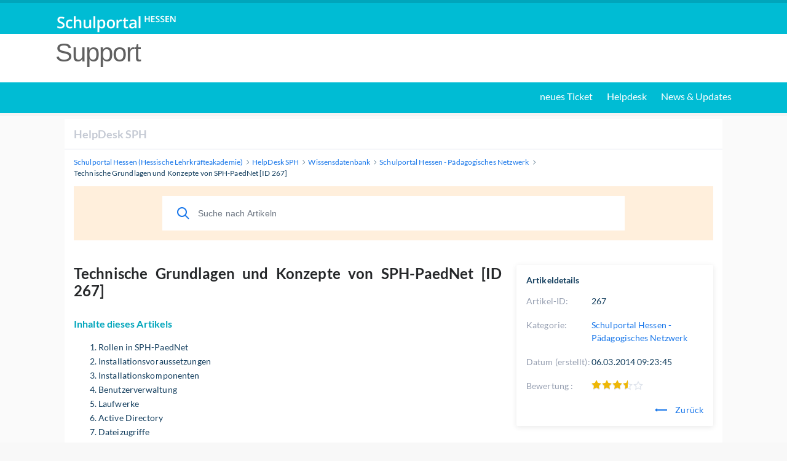

--- FILE ---
content_type: text/html; charset=utf-8
request_url: https://support.schulportal.hessen.de/knowledgebase.php?article=267
body_size: 10240
content:
<!DOCTYPE html>
<html lang="en">

<head>
    <meta charset="utf-8" />
    <title>Technische Grundlagen und Konzepte von SPH-PaedNet [ID 267]</title>
    <meta http-equiv="X-UA-Compatible" content="IE=Edge" />
    <meta name="viewport" content="width=device-width,minimum-scale=1.0,maximum-scale=1.0" />
    <link rel="apple-touch-icon" sizes="180x180" href="./img/favicon/apple-touch-icon.png" />
    <link rel="icon" type="image/png" sizes="32x32" href="./img/favicon/favicon-32x32.png" />
    <link rel="icon" type="image/png" sizes="16x16" href="./img/favicon/favicon-16x16.png" />
    <link rel="manifest" href="./img/favicon/site.webmanifest" />
    <link rel="mask-icon" href="./img/favicon/safari-pinned-tab.svg" color="#5bbad5" />
    <link rel="shortcut icon" href="./img/favicon/favicon.ico" />
    <meta name="msapplication-TileColor" content="#2d89ef" />
    <meta name="msapplication-config" content="./img/favicon/browserconfig.xml" />
    <meta name="theme-color" content="#ffffff" />
    <meta name="format-detection" content="telephone=no" />
    <link rel="stylesheet" media="all" href="./theme/hesk3-mod/customer/css/app.min.css?3.5.1" />
    <link rel="stylesheet" media="all" href="./theme/hesk3-mod/customer/css/prism.css" />
    <script src="./theme/hesk3-mod/customer/js/prism.js"></script>
    <!--[if IE]>
    <link rel="stylesheet" media="all" href="./theme/hesk3-mod/customer/css/ie9.css" />
    <![endif]-->
    <!-- Custom code to be included before </head> tag -->    <style>
            </style>
</head>

<body class="cust-help">
<!-- BEGIN header.txt -->
<link rel="stylesheet" href="header_footer.css">
<div style="width: 100%; height: 55px; background-color:#00bcd4; color:#FFFFFF; border-top: 5px solid #00a5bb; min-height: 55px;">
	<div style="margin: auto; width: 100%; max-width: 1170px; padding-right: 15px; padding-left: 15px;">
		<a href="https://start.schulportal.hessen.de/index.php" style="float: left; height: 50px; padding: 15px 15px; font-size: 18px; line-height: 20px;">
			<img src="https://login.schulportal.hessen.de/static/sp2/img/logo-schulportal-topbar.png" title="Schulportal Hessen" style="margin: 0px 0px 0px 5px;">
		</a>
	</div>
</div>

<div style="width:100%; min-height: 79px; background-color:#FFFFFF; color:#606060; font-family: 'Open Sans', sans-serif;">
	<div style="padding-top: 15px; margin: auto; width: 100%; max-width: 1170px; padding-right: 15px; padding-left: 15px;">
		<span style=" margin:0px 0px 0px 20px; font-weight: 200; letter-spacing: -1px; font-size: 2.6em; line-height: 32px; color: #606060; direction: ltr;">Support</span>
	</div>
<!-- "Schulportal Hessen" der Hessischen LehrkrÃ¤fteakademie -->
</div>

<div style="width: 100%; background-color:#00bcd4; color:#FFFFFF; border-bottom: 5px solid #F4F4F4; margin-bottom: 5px;">
	<div style="text-align: end; margin: auto; width: 100%; max-width: 1170px; height:40px;">
		<p style="margin: 10px 25px;">
		<a class="uppermenu1" href="https://start.schulportal.hessen.de/support.php">neues Ticket</a>
		<a class="uppermenu2" href="https://support.schulportal.hessen.de/knowledgebase.php">Helpdesk</a>
		<a class="uppermenu3" href="https://info.schulportal.hessen.de">News &amp; Updates</a>
		</p>
       </div>
</div>
<!-- END header.txt --><div class="wrapper">
    <main class="main">
        <header class="header">
            <div class="contr">
                <div class="header__inner">
                    <a href="https://support.schulportal.hessen.de" class="header__logo">
                        HelpDesk SPH                    </a>
                                                        </div>
            </div>
        </header>
        <div class="breadcrumbs">
            <div class="contr">
                <div class="breadcrumbs__inner">
                    <a href="https://support.schulportal.hessen.de/">
                        <span>Schulportal Hessen (Hessische Lehrkräfteakademie)</span>
                    </a>
                    <svg class="icon icon-chevron-right">
                        <use xlink:href="./theme/hesk3-mod/customer/img/sprite.svg#icon-chevron-right"></use>
                    </svg>
                    <a href="https://support.schulportal.hessen.de">
                        <span>HelpDesk SPH</span>
                    </a>
                    <svg class="icon icon-chevron-right">
                        <use xlink:href="./theme/hesk3-mod/customer/img/sprite.svg#icon-chevron-right"></use>
                    </svg>
                                        <a href="knowledgebase.php">
                        <span>Wissensdatenbank</span>
                    </a>
                    <svg class="icon icon-chevron-right">
                        <use xlink:href="./theme/hesk3-mod/customer/img/sprite.svg#icon-chevron-right"></use>
                    </svg>
                                        <a href="knowledgebase.php?category=2">
                        <span>Schulportal Hessen - Pädagogisches Netzwerk</span>
                    </a>
                    <svg class="icon icon-chevron-right">
                        <use xlink:href="./theme/hesk3-mod/customer/img/sprite.svg#icon-chevron-right"></use>
                    </svg>
                    <div class="last">Technische Grundlagen und Konzepte von SPH-PaedNet [ID 267]</div>
                </div>
            </div>
        </div>
        <div class="main__content">
            <div class="contr">
                <div class="help-search">
                            <form action="knowledgebase.php" method="get" style="display: inline; margin: 0;" name="searchform">
            <div class="search__form">
                <div class="form-group">
                    <button class="btn search__submit">
                        <svg class="icon icon-search">
                            <use xlink:href="./theme/hesk3-mod/customer/img/sprite.svg#icon-search"></use>
                        </svg>
                    </button>
                    <input id="kb_search" name="search" class="form-control" type="text" placeholder="Suche nach Artikeln">
                                    </div>
                <div class="kb-suggestions boxed">
                    <h6>Vorgeschlagene Artikel in der Wissensdatenbank lt. Suchbegriff:</h6>
                    <ul id="kb-suggestion-list" class="type--list">
                    </ul>
                </div>
            </div>
        </form>
                    </div>
                                <div class="ticket ticket--article">
                    <div class="ticket__body">
                        <article class="ticket__body_block naked">
                            <h1>Technische Grundlagen und Konzepte von SPH-PaedNet [ID 267]</h1>
                            <div class="block--description browser-default">
                                <h3>Inhalte dieses Artikels</h3>
<ol>
<li>Rollen in SPH-PaedNet</li>
<li>Installationsvoraussetzungen</li>
<li>Installationskomponenten</li>
<li>Benutzerverwaltung</li>
<li>Laufwerke</li>
<li>Active Directory</li>
<li>Dateizugriffe</li>
<li>Clientsteuerung</li>
<li>Login-Skripte</li>
<li>Port-Blockade für die Internet-Sperrung</li>
<li>Sinnvolle Ergänzungen</li>
</ol>
<h3>1. Rollen in SPH-PaedNet</h3>
<p>Innerhalb eines Schulnetzes können drei Benutzergruppen unterschieden werden, die unterschiedliche Bedürfnisse haben und verschiedene Anforderungen an eine Netzwerklösung stellen.</p>
<p><img style="border: 1px solid black;" src="https://support.schulportal.hessen.de/kb_uploads/Rollen%20in%20SPH-PaedNet_01.jpg" alt="Bild von den Rollen in PaedNet" width="715" /></p>
<table style="border-collapse:collapse;width:100%;" border="1">
<tbody>
<tr>
<td style="width:33.3037%;text-align:left;">
<h4>Admin(s)</h4>
</td>
<td style="width:33.3037%;text-align:left;">
<h4>Lehrkräfte</h4>
</td>
<td style="width:33.3037%;text-align:left;">
<h4>Lernende</h4>
</td>
</tr>
<tr>
<td style="width:66.6075%;text-align:left;" colspan="2">
<p><strong>Steuerung/Kontrolle von Clients</strong>:</p>
<p>Bei der Installation der Clients wird ein Remote-Control-Modul installiert, das den (Fern-)zugriff auf die Clients ermöglicht. </p>
</td>
<td style="width:33.3037%;text-align:left;">
<p><strong> </strong></p>
</td>
</tr>
<tr>
<td style="width:33.3037%;text-align:left;">
<p><strong>Protokollierung:</strong></p>
<p style="text-align:left;">Durch umfangreiche Protokollierung nachvollziehen, wer sich wann an welchem System angemeldet hat.</p>
</td>
<td style="width:66.6075%;text-align:left;" colspan="2">
<p><strong>Servergespeicherte eigene Verzeichnisse</strong>:</p>
<p>Zugriff von allen an das SPH-PaedNet-System angeschlossenen Rechnern auf ihre persönlichen passwortgeschützten Datenverzeichnisse. </p>
</td>
</tr>
<tr>
<td style="width:33.3037%;text-align:left;">
<p><strong>Gruppenrichtlinien:</strong></p>
<p style="text-align:left;">Um elementare Einstellungen, wie z.B. Druckerzuordnungen, auf den Clients vorzunehmen, können die Admin(s) über Gruppenrichtlinien die Druckersteuerung innerhalb der Computerräume konfigurieren.</p>
</td>
<td style="width:66.6075%;text-align:left;" colspan="2">
<p><strong>Tauschverzeichnisse</strong>:</p>
<p>Je nach Recht stehen unterschiedliche Tauschverzeichnisse/Laufwerke zur Verfügung (siehe Laufwerke).</p>
</td>
</tr>
<tr>
<td style="width:33.3037%;text-align:left;">
<p><strong>Softwareverteilung</strong>:</p>
<p>Software zentral gesteuert auf allen oder ausgewählten Clients installieren.</p>
</td>
<td style="width:33.3037%;text-align:left;">
<p><strong>Digitaler Unterricht</strong>:</p>
<ul>
<li>Digitale Verwaltung von Klassen und Kursen.</li>
<li>Dateien Verteilen und Einsammeln.</li>
<li>Klassenarbeits-/ bzw. Klausursituationen sind mit wenigen Klicks eingerichtet und ermöglichen ein sicheres Schreiben von Leistungsnachweisen am Rechner.</li>
</ul>
</td>
<td style="width:33.3037%;text-align:left;">
<p><strong>Gruppenarbeit:</strong></p>
<p>Nutzen mehrere Lernende einen PC gemeinsam, können sie ohne komplizierte Ummeldung parallel auf ihre jeweils eigenen Verzeichnisse zugreifen.</p>
</td>
</tr>
</tbody>
</table>
<h3>2. Installationsvoraussetzungen</h3>
<p>Um SPH-PaedNet einsetzen zu können, müssen bestimmte Voraussetzungen innerhalb des Schulnetzes erfüllt sein:<img style="border: 1px solid black;" src="https://support.schulportal.hessen.de/kb_uploads/Installationsvoraussetzungen_01.jpg" alt="Installationsvoraussetzungen" width="715" /></p>
<ul>
<li>
<p>Im Schulnetzwerk muss eine Windows 2019-Domäne oder höher eingerichtet sein. (Neuinstallationen)</p>
</li>
<li>
<p>Die Clients müssen über Windows 11 als 64-Bit-Version in der Variante EDU oder Enterprise verfügen. <br />Windows PRO wird unterstützt jedoch <span style="text-decoration:underline;">ohne </span>integrierten Festplattenschutz. Andere Betriebssysteme werden nicht unterstützt.</p>
</li>
<li>
<p>Die Clients müssen SPH-PaedNet-konforme Rechnernamen haben. <br />Ein SPH-PaedNet-konformer Rechnername beginnt mit der Raumnummer, gefolgt von der Bezeichnung PC und einer zweistelligen Zahl. <br />Ein Rechner des Raumes "C01"<strong> </strong>könnte beispielsweise den Namen "<strong>C01</strong>PC01" haben.</p>
<ul>
<li>
<p>Die Nummerierung sollte durchgängig sein und mit 01 beginnen (C019PC<strong>01</strong>, C01PC<strong>02</strong> usw.).</p>
</li>
<li>Enthält der Raum neben Lernendenrechnern einen Lehrkräfterechner (z.B. Computerraum), muss dieser die Zahl <strong>00</strong> am Ende bekommen, also z.B. C01PC<strong>00</strong>. Dieser erhält dadurch Steuerungsmöglichkeiten für alle anderen Rechner. Es kann in diesem Raum nur einen Lehrkräfterechner geben. </li>
<li>
<p>Sollte ein eigenständiger Lehrerarbeitsraum eingerichtet werden, achten Sie darauf, dass es in diesem Raum <strong>keinen </strong>PC mit Zahl 00 am Ende gibt.</p>
</li>
</ul>
</li>
</ul>
<h3>3. Installationskomponenten</h3>
<p><img style="border: 1px solid black;" src="https://support.schulportal.hessen.de/kb_uploads/Installationskomponenten.png" alt="Installationskomponenten" width="715" /><br />Bei der <strong>Installation</strong> von SPH-PaedNet werden die folgenden <strong>Komponenten </strong>installiert, wobei jede der Installationskomponenten eine andere Aufgabe erfüllt.</p>
<p><strong>Auf dem Server:</strong></p>
<ol>
<li style="text-align:left;"><em>Setup</em>:
<ul>
<li>Einstellungen für die Installation</li>
<li>Einrichten von SPH-PaedNet-Gruppenrichtlinien</li>
<li>Installiert den <em>FTPS-Server</em> (als Fallback zur Anmeldung)<br />FTP ist ein Protokoll für den Dateiaustausch zwischen zwei Rechnern. Es wird häufig im Internet eingesetzt, um Dateien auf eine Homepage zu laden. In diesem Fall dient er als Fallback-Variante für das Laufwerksmapping.</li>
</ul>
</li>
<li style="text-align:left;"><em>PaedNet-Controller</em>:
<ul>
<li>Er ist u.a. verantwortlich für
<ul>
<li>den Abgleich/Synchronisierung der Benutzerdaten mit SPH-PaedOrg (Neuanlage/Aktualisierung/Deaktivierung und Löschung von Nutzenden im <em>ActiveDirectory</em>)</li>
<li>die Anlage/Löschung von neuen Verzeichnissen inkl. Setzen der Rechte</li>
<li>die Steuerung der Anmeldung an den SPH-PaedNet Anwendermodulen.</li>
</ul>
</li>
<li>Dadurch wurde eine bessere Geschwindigkeit des Gesamtsystems erreicht, was zu einer Verringerung von Wartezeiten für alle Nutzenden führt. Ebenso wurde die Fehleranfälligkeit minimiert und damit der Supportaufwand reduziert.</li>
<li>Zusätzlich legt er Grundstrukturen im <em>AD </em>und in der Ordnerebene an.</li>
</ul>
</li>
<li style="text-align:left;"><em>Raumverwaltung</em>:
<ul>
<li style="text-align:left;">Anlegen und Verwalten von Räumen</li>
<li style="text-align:left;">Legt die Grundstrukturen für Räume im <em>AD </em>an ("Benutzerverwaltung")</li>
<li style="text-align:left;">Erstellt Raumordner und setzt die raumspezifischen Ordnerfreigaben ("Laufwerke“)</li>
</ul>
</li>
</ol>
<p><strong>Auf den Clients:</strong></p>
<p><em>ClientUpdate</em>:</p>
<ul>
<li style="list-style-type:none;">
<ul>
<li><strong>Clients</strong> von Lernenden und Lehrkräfte werden durch das Programm <em>ClientUpdate </em>in das SPH-PaedNet-System integriert.</li>
<li>Bei dieser Einrichtung werden verschiedene Module und Tools installiert, welche für die reibungslose Funktionalität notwendig sind.
<ul>
<li>Vorbereitung der Fernsteuerung aus "Lehrermodul" und "Adminmodul"</li>
</ul>
</li>
<li>Aktualisierung: z.B. Softwareverteilung</li>
</ul>
</li>
</ul>
<h3>4. Benutzerverwaltung</h3>
<p><img style="border: 1px solid black;" src="https://support.schulportal.hessen.de/kb_uploads/Benutzerverwaltung.jpg" alt="Benutzerverwaltung" width="715" /></p>
<p>Die Benutzerverwaltung in SPH-PaedNet ist zweigeteilt: </p>
<ul>
<li>
<p><strong>Anonyme Windows-User:</strong><br />Werden auf dem Windows-Server im Active Directory automatisch bei der Einrichtung eines SPH-PaedNet-Raumes erstellt. Für jeden eingebundenen PC wird ein eigener Windows-Account erstellt. Der Name dieses Kontos richtet sich nach dem Rechnernamen. Für den PC "C01<strong>PC</strong>01" wird der User "C01<strong>U</strong>01" angelegt. Nur genau dieser User kann sich später an diesem PC anmelden. Diesen anonymen Benutzern sind Zugriffsrechte innerhalb der Windowsdomäne zugeordnet.</p>
</li>
</ul>
<ul>
<li>
<p><strong>Personalisierte PaedNet-User:<br /></strong><strong><strong><img style="margin-left:auto;margin-right:auto;" src="https://support.schulportal.hessen.de/kb_uploads/Benutzerverwaltung%20PaedNet%2010.png" alt="Benutzerverwaltung PaedNet 10" width="934" /></strong></strong></p>
</li>
</ul>
<ul>
<li>Die Nutzerdaten werden zunächst <strong>aus der LUSD in die Benutzerverwaltung von SPH-PaedOrg </strong>importiert. Hier erfolgt zentral die Neuanlage, Bearbeitung und Aktualisierung des Nutzerstammes auch für SPH-PaedNet. Es besteht jederzeit die Möglichkeit im schulischen Netzwerk Passwörter direkt zurückzusetzen oder zu ändern. Somit sind Sie und die Lehrkräfte in der Schule jederzeit arbeitsfähig, egal ob Sie gerade Zugriff auf das Internet haben oder nicht.</li>
<li>
<p>Dann werden die Nutzerdaten über den <em>SPH-PaedNet-Controller</em> von SPH-PaedOrg in das schulische <em>Active Directory</em> übertragen. <br />Der <em>SPH-PaedNet-Controller</em> wurde als zentraler Dienst auf dem SPH-PaedNet-Server eingeführt und löst damit diverse Einzeldienste ab (u.a. <em>Mover</em>, <em>Raiser</em>, <em>AD_Connector, UserUpdater)</em>.</p>
</li>
<li>
<p>Das <em>Active Directory</em><strong> </strong>ist ein Verzeichnisdienst (ähnlich wie ein großes Telefonbuch), in dem alle Nutzerdaten und Zugangsdaten gespeichert sind.<br />Nur wer im <em>Active Directory</em> eingetragen ist, kann sich im schulischen Netzwerk einloggen. Auf diese Weise authentifizieren sich alle angebundenen Systeme. Somit können sich die Nutzenden sowohl an den angebundenen PCs in der Schule als auch an angebundenen Fremdsystemen (z. B. WLAN-Controller, Microsoft 365) anmelden.</p>
</li>
<li>
<p><strong>Vorteil</strong>: Die SPH-PaedNet-User sind nicht an einen bestimmten Client gebunden.</p>
</li>
</ul>
<h3>5. Laufwerke</h3>
<p>SPH-PaedNet stellt eine Vielzahl von Netzwerklaufwerken zur Verfügung. Diese Laufwerke haben verschiedene Funktionen:<img style="border: 1px solid black;" src="https://support.schulportal.hessen.de/kb_uploads/Laufwerke.jpg" alt="Übersicht der Laufwerke" width="715" /></p>
<p><img style="border: 1px solid black;" src="https://support.schulportal.hessen.de/kb_uploads/anonymes%20Homelaufwerk.jpg" alt="anonymes Homelaufwerk" width="400" /></p>
<ul>
<li>Auf das 'anonyme' (rechnerbezogene) Home-Laufwerk haben nur der anonyme User (s.o.) des jeweiligen Rechners (z.B. "C01U01" am Computer "C01PC01") und die Lehrkräfterechner Zugriff.</li>
<li>Die Inhalte können von jedem User, der an diesem PC arbeitet, eingesehen und verändert werden</li>
</ul>
<p><img style="border: 1px solid black;" src="https://support.schulportal.hessen.de/kb_uploads/Raumtausch.jpg" alt="Raumtausch" width="400" /></p>
<ul>
<li>Auf das Raumtausch-Laufwerk haben alle Rechner eines in SPH-PaedNet angelegten Raumes Zugriff. Es gibt für jeden Raum ein eigenes Raumtauschlaufwerk.</li>
<li>Ein PaedNet-Raum ist eine organisatorische und keine räumliche Einheit.</li>
<li>Es können auch Computer unterschiedlicher Standorte zu einem SPH-PaedNet-Raum zusammengefasst werden (z.B. alle digitalen Tafeln einer Schule), bzw. Rechner eines physischen Raums unterschiedlichen PaedNet-Räumen zugeordnet sein.</li>
<li>Jeder SPH-PaedNet-Nutzer kann im Raumtausch-Laufwerk Dateien und Ordner anlegen, verändern, lesen und löschen.</li>
<li>Rechner eines Raumes sind alle Rechner, die die gleiche Raumbezeichnung im Rechnernamen tragen, beispielsweise "C01" bei den Rechnern "<strong>C01</strong>PC01", "<strong>C01</strong>PC02", usw.</li>
</ul>
<p><img style="border: 1px solid black;" src="https://support.schulportal.hessen.de/kb_uploads/Schultausch%20und%20Schulvorlagen.jpg" alt="Schultausch und Schulvorlagen" width="400" /></p>
<ul>
<li>Das Schultauschlaufwerk funktioniert genauso wie das Raumtauschlaufwerk. Allerdings haben auf das Schultauschlaufwerk alle an das SPH-PaedNet-System angeschlossenen Rechner schreibenden, lesenden und ändernden Zugriff.</li>
<li>Auf das Schulvorlagenlaufwerk kann von Lernendenrechnern aus lesend zugegriffen werden. Die Lehrkräfterechner haben ändernden Zugriff:</li>
</ul>
<p><img style="border: 1px solid black;" src="https://support.schulportal.hessen.de/kb_uploads/Lehrkr%C3%A4ftetausch%20und%20Lehrkr%C3%A4ftevorlagen.jpg" alt="Lehrkräftetausch und Lehrkräftevorlagen" width="400" /></p>
<ul>
<li>Auf die beiden Lehrkräftelaufwerke haben Lehrkräfterechner innerhalb der SPH-PaedNet-Umgebung ändernden Zugriff.</li>
<li>Sie dienen der Ablage von Informationen innerhalb des Kollegiums.</li>
<li>Das Tauschlaufwerk ist für kurzfristigen Informationsaustausch und das Vorlagenlaufwerk für längerfristige Informationen gedacht.</li>
<li>Lernendenrechner haben keinen Zugriff.</li>
</ul>
<p><img style="border: 1px solid black;" src="https://support.schulportal.hessen.de/kb_uploads/Home-Laufwerke.jpg" alt="Home-Laufwerke" width="400" /></p>
<ul>
<li>Die Lehrkraft kann an seinem Rechner alle anonymen Home-Laufwerke über den Laufwerksbuchstaben "W:" erreichen.</li>
</ul>
<h3>6. Active Directory</h3>
<p>Jeder Domänencontroller besitzt ein <em>Active Directory</em> (<em>AD</em>). Das <em>Active Directory</em> ist eine Datenbank, die Informationen über PCs und User einer Windowsdomäne enthält.</p>
<p>Während des Installationsvorgangs führt SPH-PaedNet alle für seinen Betrieb notwendigen Ergänzungen im <em>AD </em>selbstständig durch. Die Basisstrukturen des <em>AD </em>bleiben dabei unangetastet. <br />Bei der Einrichtung werden mehrere Organisationseinheiten (OUs) angelegt, diese dienen der Strukturierung des AD, ähnlich Ordnern im Dateisystem:<img style="border: 1px solid black;" src="https://support.schulportal.hessen.de/kb_uploads/Active%20Directory.jpg" alt="Active Directory" width="715" /></p>
<ul>
<li>Für jeden Raum, den Sie bei der Installation anlegen, entstehen zwei (bis drei) <em>OUs</em>.
<ul>
<li>Wenn es sich um einen normalen Raum handelt, werden die Raum-OUs in <em>LANiS</em> angelegt.</li>
<li>Unter <em>LANiSRaumname</em> (z.B. <em>C01</em>) werden alle anonymen User eines Raumes angelegt.</li>
<li>Eine OU <em>LANiSRaumnameTest</em> (z.B. <em>C01Test</em>) entsteht nur, wenn Sie festlegen, dass in diesem Raum Klassenarbeiten geschrieben werden. Sie enthält die anonymen User für das Klausur- und Testmodul.</li>
<li>Unter der OU <em>LANiSComputer</em> wird eine neue OU für jeden Raum erstellt.</li>
<li>Für mobile Endgeräte werden analog die OUs <em>LANiS-Mobil-Benutzer </em>und <em>LANiS-Mobil-Computer </em>angelegt.</li>
</ul>
</li>
<li>Für alle Nutzenden, die Klassen und Stufen wird die OU <em>Nutzende</em> unterhalb der OU <em>SPH-PaedNet</em> angelegt.</li>
</ul>
<h3>7. Dateizugriffe</h3>
<p>SPH-PaedNet setzt bei der Speicherung der Daten zwei verschiedene Techniken ein, die verschiedene Übertragungsprotokolle verwenden.</p>
<p><img style="border: 1px solid black;" src="https://support.schulportal.hessen.de/kb_uploads/LDAP.jpg" alt="LDAP" width="715" /></p>
<ul>
<li><strong>"LDAP"-Verbindung (Soll-Zustand: blaue Schrift im Schülermodul)</strong>
<ul>
<li>Standardmäßig versucht das Schülermodul bei einer Anmeldung zunächst eine Verbindung mit dem Homelaufwerk der Lernenden aufzubauen, die SPH-PaedNet-intern als "LDAP-Verbindung" bezeichnet wird.</li>
<li>Dabei melden sich die Lernenden mit dem in der Active Directory-OU <em>SPH-PaedNet / Nutzende</em> angelegten personalisierten Windows-Account an ihrem Ordner an:<br /><img style="border: 1px solid black;" src="https://support.schulportal.hessen.de/kb_uploads/Beschriftung%20Sch%C3%BClermodul.jpg" alt="Beschriftungsfarbe Schülermodul" width="325" height="46" /></li>
</ul>
</li>
<li><strong>"FTP"-Verbindung (rote Schrift im Schülermodul)</strong><br />
<ul>
<li>Scheitert die vorherige Verbindungstechnik, so greift als Fall-Back-Variante eine FTP-Verbindung.</li>
<li>Dabei greift die auf dem Client installierte WebDrive-Software auf den FTP-Server des Domänencontrollers zu und baut darüber eine Verbindung zum Datenordner des Users auf.<br /><em><br /></em></li>
</ul>
</li>
<li>Schulfremde Geräte lassen sich (mit dem bei SPH-PaedNet mitgelieferten Modul <em>WebDrive</em>) leicht per FTP ins SPH-PaedNet-System integrieren, so dass die Benutzer Zugriff zu ihren Homeverzeichnissen, den Tauschlaufwerken etc. erhalten. <br />Solche externen Geräte müssen dafür nicht in die Windows-Domäne integriert werden. </li>
</ul>
<h3>8. Clientsteuerung</h3>
<p><img style="border: 1px solid black;" src="https://support.schulportal.hessen.de/kb_uploads/Raumsteuerung.jpg" alt="Raumsteuerung" width="715" /></p>
<ul>
<li>Schulweite Steuerung
<ul>
<li>Der Schulserver, auf dem SPH-PaedNet installiert ist, kann alle angebundenen Clients in allen Räumen steuern.</li>
<li>So kann z.B. die Softwareverteilung auf allen Clients gesteuert werden.</li>
</ul>
</li>
<li>Raumweite Steuerung
<ul>
<li>Nur in einem klassischen Computerraum möglich, mit einem Lehrkräfte- und mind. einem Lernendenclient.</li>
<li>Nur der Rechner der Lehrkräfte hat hier steuernde Funktionalitäten und kann die Rechner der Lernenden steuern und reglementieren.</li>
<li>Z.B.: Rechner "C01PC<strong>00"</strong> kann alle Rechner reglementieren, deren Namen mit <strong>C01PC</strong> beginnen. Auf Rechner, die einem anderen Raum zugeordnet wurden, hat er keinen Zugriff.<br />(Ausnahme: Dateneinsicht und -verteilung auch in die Raumtausch-Ordner der anderen SPH-PaedNet-Räume).</li>
</ul>
</li>
<li>Bei den Druckern verhält es sich etwas anders: <br />Vom Rechner der Lehrkräfte können alle in dem jeweiligen Raum eingerichteten Drucker überwacht werden. <br />Ist ein Drucker auf zwei Rechner der Lehrenden eingerichtet, können ihn beide steuern.</li>
</ul>
<h3>9. Login-Skripte</h3>
<p>SPH-PaedNet generiert bei der Installation ein Skript (<em>PaedNet_User.bat</em>), das bei der Anmeldung am Rechner abgearbeitet wird. Das Skript stellt unter anderem die Verbindung zu den unter Kapitel 6 vorgestellten Laufwerken her. </p>
<p>Bei Bedarf können neue schulbezogene Skripte erstellt werden wie in <a href="?article=1398">"Erweiterungsmöglichkeit des Logonscripts [ID 1398]"</a>.</p>
<h3>10. Port-Blockade für Internet-Sperrung</h3>
<p>Wird in SPH-PaedNet die Sperrung des Internets für einen Schülerrechner aktiviert, werden auf diesem Rechner verschiedene Kommunikations-Ports blockiert. Dabei handelt es sich um die Ports 443, 80, 8080, 3128 TCP. Dies führt dazu, dass der Client nicht mehr in der Lage ist, mit dem Internet zu kommunizieren. Chatclients sind von dieser Sperrung nicht betroffen.</p>
<p>Ist die Konfiguration des Internetzugangs im Schulnetzwerk stark abweichend vom Standard, kann eine Anpassung der Firewallprofile notwendig sein.</p>
<h3>11. Sinnvolle Ergänzungen</h3>
<p>Das SPH-PaedNet vereint alle Aspekte eines sicheren Betriebs von Clientrechnern in der Schule und kann sinnvoll durch weitere Komponenten ergänzt werden. Dabei handelt es sich insbesondere um:</p>
<ul>
<li>
<p>Software-/Hardware Protektor-Lösungen:<br />SPH-PaedNet beinhaltet einen eigenen Festplattenschutz von Microsoft (UWF = Unified Write Filter), alternative Systeme wie (Dr. Kaiser, PC-Sheriff, HD-Guard,…) können jedoch integriert werden.</p>
</li>
<li>
<p>Virenschutzsoftware:<br />Zwar sind heutzutage alle Windows-Rechner standardmäßig mit dem Windows-Defender ausgestattet, der vom Server aus gesteuert werden kann, alternative Systeme wie GData, Avira, Norton, Sophos usw. können jedoch dessen Aufgaben übernehmen.</p>
</li>
<li>Anbindung externer Systeme für z.B. Internetfilter und WLAN:<br />SPH-PaedNet kann sehr leicht per LDAP mit externen Systemen von kommerziellen Anbietern (wie z.B. Filterlösungen von Time for Kids, IPFire, PaloAlto...) verbunden werden.</li>
</ul>
<p>-------------------------------------------------</p>
<h3>Zurückführende Links</h3>
<p>Zurück zur <a href="?article=900">"SPH-PaedNet Übersicht [ID 900]"</a></p>
<p>Zuletzt bearbeitet: 23.12.25 - MV</p>                            </div>
                                                        <div id="rate-me" class="ticket__block-footer">
                                <span>War dieser Artikel hilfreich?</span>
                                <a href="javascript:" onclick="HESK_FUNCTIONS.rate('rate_kb.php?rating=5&amp;id=267','article-rating');document.getElementById('rate-me').innerHTML='Vielen Dank f&uuml;r diese Bewertung';" class="link" rel="nofollow">
                                    Ja                                </a>
                                <span>|</span>
                                <a href="javascript:" onclick="HESK_FUNCTIONS.rate('rate_kb.php?rating=1&amp;id=267','article-rating');document.getElementById('rate-me').innerHTML='Vielen Dank f&uuml;r diese Bewertung';" class="link" rel="nofollow">
                                    Nein                                </a>
                            </div>
                                                    </article>
                    </div>
                    <div class="ticket__params">
                        <section class="params--block details">
                            <h4 class="accordion-title">
                                <span>Artikeldetails</span>
                            </h4>
                            <div class="accordion-body">
                                <div class="row">
                                    <div class="title">Artikel-ID:</div>
                                    <div class="value">267</div>
                                </div>
                                <div class="row">
                                    <div class="title">Kategorie:</div>
                                    <div class="value">
                                        <a href="knowledgebase.php?category=2" class="link">
                                            Schulportal Hessen - Pädagogisches Netzwerk                                        </a>
                                    </div>
                                </div>
                                                                    <div class="row">
                                        <div class="title">Datum (erstellt):</div>
                                        <div class="value">06.03.2014 09:23:45</div>
                                    </div>
                                                                <div class="row">
                                    <div class="title">
                                        Bewertung                                        :
                                    </div>
                                    <div class="value">
                                        <div id="article-rating" class="rate">
                                            
    <div class="star-rate rate-35">
        <svg class="icon icon-star-stroke">
            <use xlink:href="./img/sprite.svg#icon-star-stroke"></use>
        </svg>
        <div class="star-filled">
            <svg class="icon icon-star-filled">
                <use xlink:href="./img/sprite.svg#icon-star-filled"></use>
            </svg>
        </div>
    </div>                                                                                    </div>
                                    </div>
                                </div>
                                                                <div style="text-align:right">
                                    <a href="javascript:history.go(-1)" class="link">
                                        <svg class="icon icon-back go-back">
                                            <use xlink:href="./theme/hesk3-mod/customer/img/sprite.svg#icon-back"></use>
                                        </svg>
                                        Zurück                                    </a>
                                </div>
                            </div>
                        </section>
                                                <section class="params--block">
                            <h4 class="accordion-title">
                                <span>Verwandte Artikel</span>
                            </h4>
                            <div class="accordion-body">
                                <ul class="list">
                                                                        <li>
                                        <a href="knowledgebase.php?article=439">
                                            Vorbereiten und Durchführen von Klausuren und Tests [ID 439]                                        </a>
                                    </li>
                                                                        <li>
                                        <a href="knowledgebase.php?article=1184">
                                            Mit mehreren Personen über einen Computer das Schulportal Hessen nutzen [ID 1184]                                        </a>
                                    </li>
                                                                        <li>
                                        <a href="knowledgebase.php?article=1228">
                                            Einrichtung eines Win2022-Servers als Domänencontroller incl. DNS-Server [ID 1228]                                        </a>
                                    </li>
                                                                        <li>
                                        <a href="knowledgebase.php?article=1484">
                                            Neu- und Updateinstallation von PaedNet 10.1.x auf einem Windows Server 2022 [ID 1484]                                        </a>
                                    </li>
                                                                        <li>
                                        <a href="knowledgebase.php?article=1039">
                                            Browserdaten löschen - Cache leeren [ID 1039]                                        </a>
                                    </li>
                                                                        <li>
                                        <a href="knowledgebase.php?article=1417">
                                            Replikation in Mehrserverumgebung erzwingen [ID 1417]                                        </a>
                                    </li>
                                                                        <li>
                                        <a href="knowledgebase.php?article=343">
                                            SPH-PaedNet auf einem Client entfernen  [ID 343]                                        </a>
                                    </li>
                                                                        <li>
                                        <a href="knowledgebase.php?article=1382">
                                            Einrichten einer Subdomain [ID 1382]                                        </a>
                                    </li>
                                                                        <li>
                                        <a href="knowledgebase.php?article=657">
                                            Ersteinrichtung von &quot;Räume und Medien&quot; (ID 657)                                        </a>
                                    </li>
                                                                        <li>
                                        <a href="knowledgebase.php?article=345">
                                            Analyse langsam startender Windows Clients [ID 345]                                        </a>
                                    </li>
                                                                    </ul>
                            </div>
                        </section>
                                            </div>
                </div>
                <div class="divider"></div>
            </div>
        </div>
    </main>
</div>
﻿
<div id="footer">
	<div id="footerbar" style="background-color:#00A5BB; border-top: 5px solid #00BCD4; padding-left: 0px; padding-right: 0px;">
        <a href="https://start.schulportal.hessen.de/index.php" class="footerlink1" style="line-height:1;">
          <img src="https://login.schulportal.hessen.de/static/sp2/img/logo-schulportal-footer.png" style="padding: 2px 4px 0px 4px;">
        </a>
		<div class="footerlink2" style="padding: 10px 10px 5px 10px;">
		<a href="https://rechtstexte.schulportal.hessen.de/dse.php" >Datenschutz</a>
        &nbsp;|&nbsp;
        <a href="https://rechtstexte.schulportal.hessen.de/impressum.php">Impressum</a>
		</div>
	</div>	
</div><!-- /footer -->
<!-- /Edited --><script src="./theme/hesk3-mod/customer/js/jquery-3.5.1.min.js"></script>
<script src="./theme/hesk3-mod/customer/js/hesk_functions.js?3.5.1"></script>
    <script>
        var noArticlesFoundText = "Keine verwandten Artikel gefunden.";

        $(document).ready(function() {
            HESK_FUNCTIONS.getKbSearchSuggestions($('#kb_search'), function(data) {
                $('.kb-suggestions').show();
                var $suggestionList = $('#kb-suggestion-list');
                $suggestionList.html('');
                var format = '<a href="knowledgebase.php?article={0}" class="suggest-preview">' +
                    '<div class="icon-in-circle">' +
                    '<svg class="icon icon-knowledge">' +
                    '<use xlink:href="./theme/hesk3/customer/img/sprite.svg#icon-knowledge"></use>' +
                    '</svg>' +
                    '</div>' +
                    '<div class="suggest-preview__text">' +
                    '<p class="suggest-preview__title">{1}</p>' +
                    '<p>{2}</p>' +
                    '</div>' +
                    '</a>';
                var results = false;
                $.each(data, function() {
                    results = true;
                    $('#kb-suggestion-list').append(format.replace('{0}', this.id).replace('{1}', this.subject).replace('{2}', this.contentPreview));
                });

                if (!results) {
                    $suggestionList.append('<li class="no-articles-found">' + noArticlesFoundText + '</li>');
                }
            });
        });
    </script>
    <script src="./theme/hesk3-mod/customer/js/svg4everybody.min.js"></script>
<script src="./theme/hesk3-mod/customer/js/selectize.min.js?3.5.1"></script>
<script src="./theme/hesk3-mod/customer/js/app.min.js?3.5.1"></script>
</body>
</html>


--- FILE ---
content_type: text/css
request_url: https://support.schulportal.hessen.de/header_footer.css
body_size: 1182
content:
div#head td {
    padding: 0;
    margin: 0;
}

div#head table {
     border-collapse: collapse;
     border-spacing: 0;
     
}

div#head {
/*    height: 80px;*/
    /*border:  1px solid red;*/
    width: 100%;
    display: block;
    margin-left: auto;
    margin-right: auto;   
    background-color: none;
    
}

div#head img {
/*    height:  80px;*/
}

div#head div#school,
div#head div#toolmenue {
    padding-left: 20px;
    height: 80px;
}

div#head div#school {
    vertical-align: middle;
}


div#head div#school div#title{
    font-size: 14pt;
    font-weight: bold;
}

div#head div#toolmenue {
    text-align: right;
    font-size: 15px;

}

legend {
	top: 0px;
}

table.bezug {
	width: 100%;
}

table.bezug td {
	font-weight: bold;
	text-align: center;
	background-color: grey;
}

table.bezug td.green {
	background-color: green;
	color: #FFF;
}

table.bezug td.yellow {
	background-color: yellow;
	color: #FFF;
}


fieldset h1 {
	color: #000;
	font-size: 20pt !important;
}

fieldset h2 {
	font-size: 16pt!important;
	color: #000;
}

fieldset h3 {
	font-size: 14pt !important;
	color: #000;
}

div#head div#toolmenue {
    background-color: #00bcd4;
	border-top: 5px solid #00a5bb;
	border-radius:10px 10px 0px 0px;
}

div#head div#school div#title {
    color: white;
    margin: 5px 0px 5px 10px;
	font-family: 'Open Sans', sans-serif;
}

div#head div#toolmenue a {
    padding: 2px 7px 2px 7px;
    margin: 0 2px 0 2px;
    /* border: 1px solid #fff; */
    color: #fff;
    text-decoration: none;
	border-radius:10px;
}

div#head div#toolmenue a:hover {
    color: #00bcd4!important;
    background-color: #fff;
    border-color: #FFFFFF;
}
div#head div#toolmenue a:hover svg {
color: #00bcd4 !important;
}

#whiteline {
    background-color: white;
    color: #606060;
	font-family: 'Open Sans', sans-serif;
	padding-left:10px;
	padding-bottom:5px;
}

div#head div#school, div#head div#toolmenue {
    padding-left: 0px;
    height: 170px;
    width: 100%;
}

div#head {
position: relative;
}

#toolmenue a {
    position: absolute;
	bottom: 10px;
	min-width: 75px;
	text-align: center;
	font-family: 'Open Sans', sans-serif;
	transition: 0.5s;
}

.uppermenu1 {
	padding-left: 10px;
	padding-right: 10px;
	color: #FFFFFF;
}

.uppermenu1:hover	{
	padding-left: 10px;
	padding-right: 10px;
	background-color: #FFFFFF;
	color: #00bcd4;
	border-radius: 10px;
}

.uppermenu2 {
	padding-left: 10px;
	padding-right: 10px;
	color: #FFFFFF;
}

.uppermenu2:hover	{
	padding-left: 10px;
	padding-right: 10px;
	background-color: #FFFFFF;
	color: #00bcd4;
	border-radius: 10px;
}

.uppermenu3 {
	padding-left: 10px;
	padding-right: 10px;
	color: #FFFFFF;
}


.uppermenu3:hover	{
	padding-left: 10px;
	padding-right: 10px;
	background-color: #FFFFFF;
	color: #00bcd4;
	border-radius: 10px;
}

.supporttitle {
font-size: 39px;
margin:0px 0px 10px 0px;
}

.info-icon{
  display: inline-block;
  height: 15px;
  width: 15px;
vertical-align: -2px;
} 

.info-icon2{
  display: inline-block;
  height: 15px;
  width: 15px;
vertical-align: middle;
} 

div#footer {
/*    height: 80px;*/
    width: 100%;
    display: block;
    margin-left: auto;
    margin-right: auto;   
    background-color: none;
	margin-top: -15px;
    
}

div#footer div#footerbar {
    background-color: #00bcd4;
	padding-left:5px;
	padding-right:5px;
}


div#footer {
position: relative;
}

div#footerbar img {
padding: 8px 4px 4px 4px;
}

.footerlink2 {
float:right;
padding:15px 10px 10px 10px;
color:white;
font-size:11px;
}

.footerlink2 a {
color:white;
font-family: 'Open Sans', sans-serif;
text-decoration:none;
}

body{
background-color: #f8f8f8;
background-image: linear-gradient(rgba(255, 255, 255, 0.3), rgba(255, 255, 255, 0.3)), url(https://startcache.schulportal.hessen.de/img/schulbg/default-lg.jpg);
background-size: cover;
}

table h1 {
color:#606060;
font-size:27px; 	
padding: 0px 10px;
}
.schoolbg {
opacity: 0.7;
background-size: cover;
top: 0;
left: 0;
bottom: 0;
right: 0;
position: fixed;
z-index: -1;
height: 100%;
width: 100%;
background-repeat: no-repeat;
}
table.enclosing {
padding-top: 5px;
background-color: rgba(256,256,256, 0.97);
}
table.enclosing table {
	background-color: rgba(256,256,256, 1);	
}
table.enclosing table.header table {
	background-color: #7BAC2E!important;
}

td.ticketrow, td.ticketrow table, td.admin_gray {
	background-color: #edfcff;
}	
	
a, a.smaller {
	/*color: #00A5BB;*/
        color: #888;
}
h3 {
	color: #00A5BB;
	/*font-size: 18px;*/
}

.wrapper {
	display: -ms-flexbox;
	display: flex;
	font-family: "Lato", Arial, sans-serif;
	color: #133e5e;
	font-size: 14px;
	font-weight: 400;
	font-style: normal;
	font-stretch: normal;
	line-height: 1.57;
	letter-spacing: .1px;
	background-color: transparent !important;
	align-self: center !important;
}

.main {
	width: 1070px !important;
	background-color: #FFFFFF !important;
	margin: 0 auto 0 auto !important;
}
